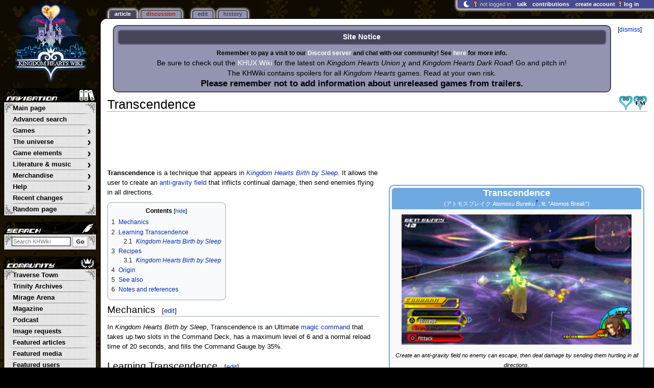

--- FILE ---
content_type: text/html; charset=UTF-8
request_url: https://www.khwiki.com/Transcendence
body_size: 13435
content:
<!DOCTYPE html>
<html class="client-nojs" lang="en" dir="ltr">
<head>
<meta charset="UTF-8"/>
<title>Transcendence - Kingdom Hearts Wiki, the Kingdom Hearts encyclopedia</title>
<script>document.documentElement.className="client-js";RLCONF={"wgBreakFrames":false,"wgSeparatorTransformTable":["",""],"wgDigitTransformTable":["",""],"wgDefaultDateFormat":"mdy","wgMonthNames":["","January","February","March","April","May","June","July","August","September","October","November","December"],"wgRequestId":"ddbe750a48ba115d990884fa","wgCSPNonce":false,"wgCanonicalNamespace":"","wgCanonicalSpecialPageName":false,"wgNamespaceNumber":0,"wgPageName":"Transcendence","wgTitle":"Transcendence","wgCurRevisionId":873447,"wgRevisionId":873447,"wgArticleId":25629,"wgIsArticle":true,"wgIsRedirect":false,"wgAction":"view","wgUserName":null,"wgUserGroups":["*"],"wgCategories":["Kingdom Hearts Birth by Sleep Magic commands"],"wgPageContentLanguage":"en","wgPageContentModel":"wikitext","wgRelevantPageName":"Transcendence","wgRelevantArticleId":25629,"wgIsProbablyEditable":true,"wgRelevantPageIsProbablyEditable":true,"wgRestrictionEdit":[],"wgRestrictionMove":[],"wgMFDisplayWikibaseDescriptions":{"search":false,"nearby":false,"watchlist":false,"tagline":false},"wgMediaViewerOnClick":true,"wgMediaViewerEnabledByDefault":false,"wgPopupsFlags":4,"wgSiteNoticeId":"1.7"};
RLSTATE={"ext.gadget.ResponsiveDesktop":"ready","ext.gadget.StaffHighlights":"ready","ext.gadget.ResponsiveStyle":"ready","ext.gadget.MainPageStyle":"ready","ext.gadget.NavboxStyle":"ready","ext.gadget.GlobalStyle":"ready","ext.gadget.ThumbStyle":"ready","site.styles":"ready","user.styles":"ready","user":"ready","user.options":"loading","ext.dismissableSiteNotice.styles":"ready","ext.cite.styles":"ready","skins.monobook.styles":"ready","jquery.makeCollapsible.styles":"ready"};RLPAGEMODULES=["ext.dismissableSiteNotice","ext.cite.ux-enhancements","site","mediawiki.page.ready","jquery.makeCollapsible","mediawiki.toc","skins.monobook.scripts","mmv.head","mmv.bootstrap.autostart","ext.gadget.GlobalScript","ext.gadget.Countdown","ext.gadget.VideoResizer","ext.gadget.ExplainTooltips","ext.gadget.RecentChangesRefresh","ext.gadget.DarkToggle","ext.gadget.Tabber","ext.popups"];</script>
<script>(RLQ=window.RLQ||[]).push(function(){mw.loader.implement("user.options@12s5i",function($,jQuery,require,module){mw.user.tokens.set({"patrolToken":"+\\","watchToken":"+\\","csrfToken":"+\\"});});});</script>
<link rel="stylesheet" href="/load.php?lang=en&amp;modules=ext.cite.styles%7Cext.dismissableSiteNotice.styles%7Cjquery.makeCollapsible.styles%7Cskins.monobook.styles&amp;only=styles&amp;skin=monobook"/>
<script async="" src="/load.php?lang=en&amp;modules=startup&amp;only=scripts&amp;raw=1&amp;skin=monobook"></script>
<meta name="ResourceLoaderDynamicStyles" content=""/>
<link rel="stylesheet" href="/load.php?lang=en&amp;modules=ext.gadget.GlobalStyle%2CMainPageStyle%2CNavboxStyle%2CResponsiveDesktop%2CResponsiveStyle%2CStaffHighlights%2CThumbStyle&amp;only=styles&amp;skin=monobook"/>
<link rel="stylesheet" href="/load.php?lang=en&amp;modules=site.styles&amp;only=styles&amp;skin=monobook"/>
<meta name="generator" content="MediaWiki 1.39.17"/>
<meta name="format-detection" content="telephone=no"/>
<meta name="theme-color" content="#91A0E1"/>
<meta property="og:image" content="https://kh.wiki.gallery/images/f/f8/Transcendence_KHBBS.gif"/>
<meta name="description" content="Transcendence is a technique that appears in Kingdom Hearts Birth by Sleep. It allows the user to create an anti-gravity field that inflicts continual damage, then send enemies flying in all directions."/>
<meta name="twitter:site" content="@KHWiki"/>
<meta name="twitter:card" content="summary_large_image"/>
<meta name="viewport" content="width=1000"/>
<link rel="alternate" type="application/x-wiki" title="Edit" href="/Transcendence?action=edit"/>
<link rel="apple-touch-icon" href="https://kh.wiki.gallery/images/apple-touch-icon.png"/>
<link rel="icon" href="https://kh.wiki.gallery/favicon.ico"/>
<link rel="search" type="application/opensearchdescription+xml" href="/opensearch_desc.php" title="Kingdom Hearts Wiki"/>
<link rel="EditURI" type="application/rsd+xml" href="https://www.khwiki.com/api.php?action=rsd"/>
<link rel="license" href="https://creativecommons.org/licenses/by-sa/3.0/"/>
<link rel="alternate" type="application/atom+xml" title="Kingdom Hearts Wiki Atom feed" href="/index.php?title=Special:RecentChanges&amp;feed=atom"/>
<link rel="canonical" href="https://www.khwiki.com/Transcendence"/>
<link rel="stylesheet" href="https://wiki.gallery/1_39/css/global.css">
<link rel="stylesheet" href="https://wiki.gallery/1_39/css/desktop.css">
<link rel="stylesheet" href="https://wiki.gallery/1_39/css/responsive.css">
<style type="text/css">
@import url(https://wiki.gallery/1_39/css/dark/all.css) (prefers-color-scheme: dark);
@import url(https://wiki.gallery/1_39/css/dark/niwa.css) (prefers-color-scheme: dark);
@import url(/MediaWiki:Dark.css?action=raw&ctype=text/css) (prefers-color-scheme: dark);
@import url(https://wiki.gallery/1_39/css/dark/monobook.css) (prefers-color-scheme: dark);
@import url(/MediaWiki:DarkMonobook.css?action=raw&ctype=text/css) (prefers-color-scheme: dark);
</style>
<style type="text/css">.mediawiki .mw-dismissable-notice { display: block; }</style>
<link rel="preconnect" href="https://a.pub.network/" crossorigin />
<link rel="preconnect" href="https://b.pub.network/" crossorigin />
<link rel="preconnect" href="https://c.pub.network/" crossorigin />
<link rel="preconnect" href="https://d.pub.network/" crossorigin />
<link rel="preconnect" href="https://c.amazon-adsystem.com" crossorigin />
<link rel="preconnect" href="https://s.amazon-adsystem.com" crossorigin />
<link rel="preconnect" href="https://btloader.com/" crossorigin />
<link rel="preconnect" href="https://api.btloader.com/" crossorigin />
<link rel="preconnect" href="https://confiant-integrations.global.ssl.fastly.net" crossorigin />
<!-- Global site tag (gtag.js) - Google Analytics -->
<script async src="https://www.googletagmanager.com/gtag/js?id=G-6FV796ZM82"></script>
<script>
  window.dataLayer = window.dataLayer || [];
  function gtag(){dataLayer.push(arguments);}
  gtag('js', new Date());

  gtag('config', 'G-6FV796ZM82');
</script>
<!-- InMobi Choice. Consent Manager Tag v3.0 (for TCF 2.2) -->
<script type="text/javascript" async=true>
(function() {
  var host = 'www.khwiki.com';
  var element = document.createElement('script');
  var firstScript = document.getElementsByTagName('script')[0];
  var url = 'https://cmp.inmobi.com'
    .concat('/choice/', 'v0NnnH1M4W081', '/', host, '/choice.js?tag_version=V3');
  var uspTries = 0;
  var uspTriesLimit = 3;
  element.async = true;
  element.type = 'text/javascript';
  element.src = url;

  firstScript.parentNode.insertBefore(element, firstScript);

  function makeStub() {
    var TCF_LOCATOR_NAME = '__tcfapiLocator';
    var queue = [];
    var win = window;
    var cmpFrame;

    function addFrame() {
      var doc = win.document;
      var otherCMP = !!(win.frames[TCF_LOCATOR_NAME]);

      if (!otherCMP) {
        if (doc.body) {
          var iframe = doc.createElement('iframe');

          iframe.style.cssText = 'display:none';
          iframe.name = TCF_LOCATOR_NAME;
          doc.body.appendChild(iframe);
        } else {
          setTimeout(addFrame, 5);
        }
      }
      return !otherCMP;
    }

    function tcfAPIHandler() {
      var gdprApplies;
      var args = arguments;

      if (!args.length) {
        return queue;
      } else if (args[0] === 'setGdprApplies') {
        if (
          args.length > 3 &&
          args[2] === 2 &&
          typeof args[3] === 'boolean'
        ) {
          gdprApplies = args[3];
          if (typeof args[2] === 'function') {
            args[2]('set', true);
          }
        }
      } else if (args[0] === 'ping') {
        var retr = {
          gdprApplies: gdprApplies,
          cmpLoaded: false,
          cmpStatus: 'stub'
        };

        if (typeof args[2] === 'function') {
          args[2](retr);
        }
      } else {
        if(args[0] === 'init' && typeof args[3] === 'object') {
          args[3] = Object.assign(args[3], { tag_version: 'V3' });
        }
        queue.push(args);
      }
    }

    function postMessageEventHandler(event) {
      var msgIsString = typeof event.data === 'string';
      var json = {};

      try {
        if (msgIsString) {
          json = JSON.parse(event.data);
        } else {
          json = event.data;
        }
      } catch (ignore) {}

      var payload = json.__tcfapiCall;

      if (payload) {
        window.__tcfapi(
          payload.command,
          payload.version,
          function(retValue, success) {
            var returnMsg = {
              __tcfapiReturn: {
                returnValue: retValue,
                success: success,
                callId: payload.callId
              }
            };
            if (msgIsString) {
              returnMsg = JSON.stringify(returnMsg);
            }
            if (event && event.source && event.source.postMessage) {
              event.source.postMessage(returnMsg, '*');
            }
          },
          payload.parameter
        );
      }
    }

    while (win) {
      try {
        if (win.frames[TCF_LOCATOR_NAME]) {
          cmpFrame = win;
          break;
        }
      } catch (ignore) {}

      if (win === window.top) {
        break;
      }
      win = win.parent;
    }
    if (!cmpFrame) {
      addFrame();
      win.__tcfapi = tcfAPIHandler;
      win.addEventListener('message', postMessageEventHandler, false);
    }
  };

  makeStub();

  var uspStubFunction = function() {
    var arg = arguments;
    if (typeof window.__uspapi !== uspStubFunction) {
      setTimeout(function() {
        if (typeof window.__uspapi !== 'undefined') {
          window.__uspapi.apply(window.__uspapi, arg);
        }
      }, 500);
    }
  };

  var checkIfUspIsReady = function() {
    uspTries++;
    if (window.__uspapi === uspStubFunction && uspTries < uspTriesLimit) {
      console.warn('USP is not accessible');
    } else {
      clearInterval(uspInterval);
    }
  };

  if (typeof window.__uspapi === 'undefined') {
    window.__uspapi = uspStubFunction;
    var uspInterval = setInterval(checkIfUspIsReady, 6000);
  }
})();
</script>
<!-- End InMobi Choice. Consent Manager Tag v3.0 (for TCF 2.2) -->
<script data-cfasync="false" type="text/javascript">
  var freestar = freestar || {};
  freestar.queue = freestar.queue || [];
  freestar.config = freestar.config || {};
  freestar.config.disabledProducts = {
    googleInterstitial: true,
    stickyFooter: true,
    videoAdhesion: true,
    video: true,
  };
  freestar.config.enabled_slots = [];
  freestar.initCallback = function () { (freestar.config.enabled_slots.length === 0) ? freestar.initCallbackCalled = false : freestar.newAdSlots(freestar.config.enabled_slots) }
</script>
<script src="https://a.pub.network/khwiki-com/pubfig.min.js" data-cfasync="false" async></script>
<link rel="stylesheet" href="https://wiki.gallery/1_39/css/freestar/ads.css">
<link rel="stylesheet" href="https://wiki.gallery/1_39/css/freestar/dark.css">
<meta property="og:title" content="Transcendence"/>
<meta property="og:site_name" content="Kingdom Hearts Wiki"/>
<meta property="og:url" content="https://www.khwiki.com/Transcendence"/>
<meta property="og:description" content="Transcendence is a technique that appears in Kingdom Hearts Birth by Sleep. It allows the user to create an anti-gravity field that inflicts continual damage, then send enemies flying in all directions."/>
<meta property="article:modified_time" content="2023-06-06T18:05:43Z"/>
<meta property="article:published_time" content="2023-06-06T18:05:43Z"/>
<script type="application/ld+json">{"@context":"http:\/\/schema.org","@type":"Article","name":"Transcendence - Kingdom Hearts Wiki, the Kingdom Hearts encyclopedia","headline":"Transcendence - Kingdom Hearts Wiki, the Kingdom Hearts encyclopedia","mainEntityOfPage":"Transcendence","identifier":"https:\/\/www.khwiki.com\/Transcendence","url":"https:\/\/www.khwiki.com\/Transcendence","description":"Transcendence is a technique that appears in Kingdom Hearts Birth by Sleep. It allows the user to create an anti-gravity field that inflicts continual damage, then send enemies flying in all directions.","dateModified":"2023-06-06T18:05:43Z","datePublished":"2023-06-06T18:05:43Z","image":{"@type":"ImageObject"},"author":{"@type":"Organization","name":"Kingdom Hearts Wiki","url":"https:\/\/www.khwiki.com","logo":{"@type":"ImageObject","caption":"Kingdom Hearts Wiki"}},"publisher":{"@type":"Organization","name":"Kingdom Hearts Wiki","url":"https:\/\/www.khwiki.com","logo":{"@type":"ImageObject","caption":"Kingdom Hearts Wiki"}},"potentialAction":{"@type":"SearchAction","target":"https:\/\/www.khwiki.com\/index.php?title=Special:Search&search={search_term}","query-input":"required name=search_term"}}</script>
</head>
<body class="mw-1_39 porple khwiki desktop rootpage ns-content anon newbie niwa light sitenotice-shown mediawiki ltr sitedir-ltr mw-hide-empty-elt ns-0 ns-subject mw-editable page-Transcendence rootpage-Transcendence skin-monobook action-view"><div id="globalWrapper">
	<div id="column-content">
		<div id="content" class="mw-body" role="main">
			<a id="top"></a>
			<div id="siteNotice"><div id="mw-dismissablenotice-anonplace"></div><script>(function(){var node=document.getElementById("mw-dismissablenotice-anonplace");if(node){node.outerHTML="\u003Cdiv class=\"mw-dismissable-notice\"\u003E\u003Cdiv class=\"mw-dismissable-notice-close\"\u003E[\u003Ca tabindex=\"0\" role=\"button\"\u003Edismiss\u003C/a\u003E]\u003C/div\u003E\u003Cdiv class=\"mw-dismissable-notice-body\"\u003E\u003Cdiv id=\"localNotice\"\u003E\u003Cdiv class=\"sitenotice\" lang=\"en\" dir=\"ltr\"\u003E\u003Ctable style=\"width:100%;text-align:center;background:#9294b0;border:2px solid #454659;border-radius:10px;padding:5px 5px 1px\"\u003E\n\u003Ctbody\u003E\u003Ctr\u003E\n\u003Cth style=\"color:#fff;background:#454659;border:2px solid #716992;border-radius:7px;padding:3px\"\u003E\u003Cbig\u003E\u003Cspan class=\"altcolors\"\u003E\u003Cb\u003ESite Notice\u003C/b\u003E\u003C/span\u003E\u003C/big\u003E\n\u003C/th\u003E\u003C/tr\u003E\n\u003Ctr\u003E\n\u003Ctd style=\"text-align:center;padding-top:5px\"\u003E\n\u003Cp\u003E\u003Cb\u003ERemember to pay a visit to our \u003Cspan class=\"plainlinks\"\u003E\u003Ca target=\"_self\" rel=\"nofollow\" class=\"external text\" href=\"https://discord.gg/p9mEhe7\"\u003E\u003Cspan style=\"color:white\"\u003EDiscord server\u003C/span\u003E\u003C/a\u003E\u003C/span\u003E and chat with our community! See \u003Ca href=\"/KHWiki:Chat\" title=\"KHWiki:Chat\"\u003E\u003Cspan style=\"color:white\"\u003Ehere\u003C/span\u003E\u003C/a\u003E for more info.\u003C/b\u003E\n\u003C/p\u003E\u003Cp\u003E\u003Cbig\u003EBe sure to check out the \u003Ca href=\"https://www.khuxwiki.com/wiki/KHUX_Wiki\" class=\"extiw\" title=\"khux:KHUX Wiki\"\u003E\u003Cspan style=\"color:white\"\u003EKHUX Wiki\u003C/span\u003E\u003C/a\u003E for the latest on \u003Ci\u003EKingdom Hearts Union χ\u003C/i\u003E and \u003Ci\u003EKingdom Hearts Dark Road\u003C/i\u003E! Go and pitch in!\u003C/big\u003E\n\u003C/p\u003E\u003Cp\u003E\u003Cbig\u003EThe KHWiki contains spoilers for all \u003Ci\u003EKingdom Hearts\u003C/i\u003E games. Read at your own risk.\u003C/big\u003E\n\u003C/p\u003E\u003Cp\u003E\u003Cbig\u003E\u003Cbig\u003E\u003Cb\u003EPlease remember not to add information about unreleased games from trailers.\u003C/b\u003E\u003C/big\u003E\u003C/big\u003E\n\u003C/p\u003E\n\u003C/td\u003E\u003C/tr\u003E\u003C/tbody\u003E\u003C/table\u003E\u003C/div\u003E\u003C/div\u003E\u003C/div\u003E\u003C/div\u003E";}}());</script></div>
			<div class="mw-indicators">
				<div id="mw-indicator-01" class="mw-indicator"><div class="mw-parser-output"><a href="/Kingdom_Hearts_Birth_by_Sleep" title="Kingdom Hearts Birth by Sleep"><img alt="Kingdom Hearts Birth by Sleep" src="https://kh.wiki.gallery/images/thumb/a/af/BBS_icon.png/28px-BBS_icon.png" decoding="async" width="28" height="30" class="notpageimage" srcset="https://kh.wiki.gallery/images/thumb/a/af/BBS_icon.png/42px-BBS_icon.png 1.5x, https://kh.wiki.gallery/images/a/af/BBS_icon.png 2x" data-file-width="49" data-file-height="53" /></a></div></div>
				<div id="mw-indicator-02" class="mw-indicator"><div class="mw-parser-output"><a href="/Kingdom_Hearts_Birth_by_Sleep_Final_Mix" title="Kingdom Hearts Birth by Sleep Final Mix"><img alt="Kingdom Hearts Birth by Sleep Final Mix" src="https://kh.wiki.gallery/images/thumb/c/ce/BBSFM_icon.png/28px-BBSFM_icon.png" decoding="async" width="28" height="30" class="notpageimage" srcset="https://kh.wiki.gallery/images/thumb/c/ce/BBSFM_icon.png/42px-BBSFM_icon.png 1.5x, https://kh.wiki.gallery/images/c/ce/BBSFM_icon.png 2x" data-file-width="49" data-file-height="53" /></a></div></div>
				<div id="mw-indicator-03" class="mw-indicator"></div>
				<div id="mw-indicator-04" class="mw-indicator"></div>
				<div id="mw-indicator-05" class="mw-indicator"></div>
				<div id="mw-indicator-06" class="mw-indicator"></div>
				<div id="mw-indicator-07" class="mw-indicator"></div>
				<div id="mw-indicator-08" class="mw-indicator"></div>
				<div id="mw-indicator-09" class="mw-indicator"></div>
				<div id="mw-indicator-10" class="mw-indicator"></div>
				<div id="mw-indicator-11" class="mw-indicator"></div>
				<div id="mw-indicator-12" class="mw-indicator"></div>
				<div id="mw-indicator-13" class="mw-indicator"></div>
				<div id="mw-indicator-14" class="mw-indicator"></div>
				<div id="mw-indicator-15" class="mw-indicator"></div>
				<div id="mw-indicator-16" class="mw-indicator"></div>
				<div id="mw-indicator-17" class="mw-indicator"></div>
				<div id="mw-indicator-18" class="mw-indicator"></div>
				<div id="mw-indicator-19" class="mw-indicator"></div>
				<div id="mw-indicator-20" class="mw-indicator"></div>
				<div id="mw-indicator-21" class="mw-indicator"></div>
				<div id="mw-indicator-22" class="mw-indicator"></div>
				<div id="mw-indicator-23" class="mw-indicator"></div>
				<div id="mw-indicator-24" class="mw-indicator"></div>
				<div id="mw-indicator-25" class="mw-indicator"></div>
				<div id="mw-indicator-26" class="mw-indicator"></div>
				<div id="mw-indicator-27" class="mw-indicator"></div>
				<div id="mw-indicator-28" class="mw-indicator"></div>
				<div id="mw-indicator-29" class="mw-indicator"></div>
				<div id="mw-indicator-30" class="mw-indicator"></div>
				<div id="mw-indicator-31" class="mw-indicator"></div>
				<div id="mw-indicator-32" class="mw-indicator"></div>
				<div id="mw-indicator-33" class="mw-indicator"></div>
				<div id="mw-indicator-34" class="mw-indicator"></div>
				<div id="mw-indicator-35" class="mw-indicator"></div>
				<div id="mw-indicator-36" class="mw-indicator"></div>
				<div id="mw-indicator-37" class="mw-indicator"></div>
				<div id="mw-indicator-38" class="mw-indicator"></div>
				<div id="mw-indicator-39" class="mw-indicator"></div>
				<div id="mw-indicator-40" class="mw-indicator"></div>
			</div>
			<h1 id="firstHeading" class="firstHeading mw-first-heading"><span class="mw-page-title-main">Transcendence</span></h1>
			<div id="bodyContent" class="monobook-body">
				<div id="siteSub">From the Kingdom Hearts Wiki, the Kingdom Hearts encyclopedia</div>
				<div id="contentSub" ></div>
				
				<div id="jump-to-nav"></div><a href="#column-one" class="mw-jump-link">Jump to navigation</a><a href="#searchInput" class="mw-jump-link">Jump to search</a>
				<!-- start content -->
				<div id="mw-content-text" class="mw-body-content mw-content-ltr" lang="en" dir="ltr"><div id="adBanner" class="adWrapper" style="margin:-7px 0 12.5px"><!-- Tag ID: khwiki_leaderboard_atf -->
<div align="center" data-freestar-ad="__320x100 __970x90" id="khwiki_leaderboard_atf">
  <script data-cfasync="false" type="text/javascript">
    freestar.config.enabled_slots.push({ placementName: "khwiki_leaderboard_atf", slotId: "khwiki_leaderboard_atf" });
  </script>
</div></div><div class="mw-parser-output"><div></div>
<div class="tabber goright" style="width:512px;">
<p class="mw-empty-elt">
</p>
<div class="tabbertab" title="KHBBS" style="">
<p class="mw-empty-elt">
</p>
<table class="infobox" style="float:right; border:2px solid #6FA9E2; border-radius:10px; text-align:center; font-size:0.9em" align="center" width="500px">

<tbody><tr>
<td colspan="12" style="background:#6FA9E2; color:white; border-top-left-radius:0.5em; border-top-right-radius:0.5em"><big><big><b>Transcendence</b></big></big><br /><span style="font-weight: normal">&#32;(<span class="t&#95;nihongo&#95;kanji" style="white-space:nowrap" lang="ja">アトモスブレイク</span><span class="t&#95;nihongo&#95;comma" style="display:none">,</span>&#32;<i>Atomosu Bureiku</i><span class="t&#95;nihongo&#95;help noprint"><sup><a href="/Help:Japanese_character_sets" title="Help:Japanese character sets"><span class="t&#95;nihongo&#95;icon" style="color: #00e; font: bold 80% sans-serif; text-decoration: none; padding: 0 .1em;">?</span></a></sup></span>, lit. "Atomos Break")</span>
</td></tr>
<tr>
<td colspan="12">
<p><a href="/File:Transcendence_KHBBS.gif" class="image"><img alt="Transcendence KHBBS.gif" src="https://kh.wiki.gallery/images/f/f8/Transcendence_KHBBS.gif" decoding="async" width="450" height="255" data-file-width="319" data-file-height="181" /></a>
</p>
</td></tr>
<tr>
<td colspan="12"><i>Create an anti-gravity field no enemy can escape, then deal damage by sending them hurtling in all directions.</i>
</td></tr>
<tr>
<td style="width:10%;padding:0">
</td>
<td style="width:10%;padding:0">
</td>
<td style="width:5%;padding:0">
</td>
<td style="width:5%;padding:0">
</td>
<td style="width:10%;padding:0">
</td>
<td style="width:5%;padding:0">
</td>
<td style="width:5%;padding:0">
</td>
<td style="width:5%;padding:0">
</td>
<td style="width:5%;padding:0">
</td>
<td style="width:15%;padding:0">
</td>
<td style="width:5%;padding:0">
</td>
<td style="width:20%;padding:0">
</td></tr>
<tr style="background:#6FA9E2; color:white">
<th style="width:10%; vertical-align:middle">LV
</th>
<th colspan="3" style="width:20%; vertical-align:middle">CP Required
</th>
<th colspan="4" style="width:25%; vertical-align:middle">Attack
</th>
<th colspan="2" style="width:20%; vertical-align:middle">No. of Hits
</th>
<th colspan="2" style="width:25%; vertical-align:middle">Power
</th></tr>
<tr style="background:#EFEFEF; color:black">
<th rowspan="3" style="background:#7FBDFF; color:white">LV1
</th>
<td colspan="3" rowspan="3">—
</td>
<td colspan="4">Zero Gravity Zone
</td>
<td colspan="2">1
</td>
<td colspan="2">4.8<sup id="cite&#95;ref-zone&#95;1-0" class="reference"><a href="#cite_note-zone-1">&#91;1&#93;</a></sup>
</td></tr>
<tr style="background:#EFEFEF; color:black">
<td colspan="4">Shock Wave
</td>
<td colspan="2">1
</td>
<td colspan="2">0
</td></tr>
<tr style="background:#EFEFEF; color:black">
<td colspan="4">Crash
</td>
<td colspan="2">10
</td>
<td colspan="2">0.5
</td></tr>
<tr style="background:#DCDCDC; color:black">
<th rowspan="3" style="background:#7FBDFF; color:white">LV2
</th>
<td colspan="3" rowspan="3">730
</td>
<td colspan="4">Zero Gravity Zone
</td>
<td colspan="2">1
</td>
<td colspan="2">4.9<sup id="cite&#95;ref-zone&#95;1-1" class="reference"><a href="#cite_note-zone-1">&#91;1&#93;</a></sup>
</td></tr>
<tr style="background:#DCDCDC; color:black">
<td colspan="4">Shock Wave
</td>
<td colspan="2">1
</td>
<td colspan="2">0
</td></tr>
<tr style="background:#DCDCDC; color:black">
<td colspan="4">Crash
</td>
<td colspan="2">10
</td>
<td colspan="2">0.5
</td></tr>
<tr style="background:#EFEFEF; color:black">
<th rowspan="3" style="background:#7FBDFF; color:white">LV3
</th>
<td colspan="3" rowspan="3">780
</td>
<td colspan="4">Zero Gravity Zone
</td>
<td colspan="2">1
</td>
<td colspan="2">5.0<sup id="cite&#95;ref-zone&#95;1-2" class="reference"><a href="#cite_note-zone-1">&#91;1&#93;</a></sup>
</td></tr>
<tr style="background:#EFEFEF; color:black">
<td colspan="4">Shock Wave
</td>
<td colspan="2">1
</td>
<td colspan="2">0
</td></tr>
<tr style="background:#EFEFEF; color:black">
<td colspan="4">Crash
</td>
<td colspan="2">10
</td>
<td colspan="2">0.5
</td></tr>
<tr style="background:#DCDCDC; color:black">
<th rowspan="3" style="background:#7FBDFF; color:white">LV4
</th>
<td colspan="3" rowspan="3">830
</td>
<td colspan="4">Zero Gravity Zone
</td>
<td colspan="2">1
</td>
<td colspan="2">5.1<sup id="cite&#95;ref-zone&#95;1-3" class="reference"><a href="#cite_note-zone-1">&#91;1&#93;</a></sup>
</td></tr>
<tr style="background:#DCDCDC; color:black">
<td colspan="4">Shock Wave
</td>
<td colspan="2">1
</td>
<td colspan="2">0
</td></tr>
<tr style="background:#DCDCDC; color:black">
<td colspan="4">Crash
</td>
<td colspan="2">10
</td>
<td colspan="2">0.5
</td></tr>
<tr style="background:#EFEFEF; color:black">
<th rowspan="3" style="background:#7FBDFF; color:white">LV5
</th>
<td colspan="3" rowspan="3">880
</td>
<td colspan="4">Zero Gravity Zone
</td>
<td colspan="2">1
</td>
<td colspan="2">5.2<sup id="cite&#95;ref-zone&#95;1-4" class="reference"><a href="#cite_note-zone-1">&#91;1&#93;</a></sup>
</td></tr>
<tr style="background:#EFEFEF; color:black">
<td colspan="4">Shock Wave
</td>
<td colspan="2">1
</td>
<td colspan="2">0
</td></tr>
<tr style="background:#EFEFEF; color:black">
<td colspan="4">Crash
</td>
<td colspan="2">10
</td>
<td colspan="2">0.5
</td></tr>
<tr style="background:#DCDCDC; color:black">
<th rowspan="3" style="background:#7FBDFF; color:white">LV6
</th>
<td colspan="3" rowspan="3">930
</td>
<td colspan="4">Zero Gravity Zone
</td>
<td colspan="2">1
</td>
<td colspan="2">5.3<sup id="cite&#95;ref-zone&#95;1-5" class="reference"><a href="#cite_note-zone-1">&#91;1&#93;</a></sup>
</td></tr>
<tr style="background:#DCDCDC; color:black">
<td colspan="4">Shock Wave
</td>
<td colspan="2">1
</td>
<td colspan="2">0
</td></tr>
<tr style="background:#DCDCDC; color:black">
<td colspan="4">Crash
</td>
<td colspan="2">10
</td>
<td colspan="2">0.5
</td></tr>
<tr style="background:#6FA9E2; color:white">
<th colspan="3" style="width:25%">Element
</th>
<th colspan="4" style="width:25%">Status Effect
</th>
<th colspan="3" style="width:25%">Reload Speed
</th>
<th colspan="2" style="width:25%">Command Gauge
</th></tr>
<tr style="background:#EFEFEF; color:black">
<td colspan="3"><a href="/File:Icon_Magic_KH3D.png" class="image" title="Magic Command"><img alt="Magic Command" src="https://kh.wiki.gallery/images/thumb/a/a5/Icon_Magic_KH3D.png/16px-Icon_Magic_KH3D.png" decoding="async" width="16" height="15" srcset="https://kh.wiki.gallery/images/thumb/a/a5/Icon_Magic_KH3D.png/24px-Icon_Magic_KH3D.png 1.5x, https://kh.wiki.gallery/images/thumb/a/a5/Icon_Magic_KH3D.png/31px-Icon_Magic_KH3D.png 2x" data-file-width="43" data-file-height="41" /></a> Neutral
</td>
<td colspan="4">Zero Gravity (100%/5s)<br />Confuse (5s)<sup id="cite&#95;ref-confu&#95;2-0" class="reference"><a href="#cite_note-confu-2">&#91;2&#93;</a></sup>
</td>
<td colspan="3">20 seconds
</td>
<td colspan="2">+35
</td></tr>
<tr style="background:#6FA9E2; color:white">
<th colspan="5">Buy
</th>
<th colspan="7">Sell
</th></tr>
<tr style="background:#7FBDFF; color:white">
<th colspan="2" style="width:20%">Price
</th>
<th colspan="3" style="width:20%">Shop LV
</th>
<th colspan="4" style="width:20%">Base
</th>
<th colspan="2" style="width:20%">LV Bonus
</th>
<th style="width:20%">Ability Bonus
</th></tr>
<tr style="background:#EFEFEF; color:black">
<td colspan="2" style="width:20%">—
</td>
<td colspan="3" style="width:20%">—
</td>
<td colspan="4" style="width:20%">1500
</td>
<td colspan="2" style="width:20%">375
</td>
<td style="width:20%">750
</td></tr></tbody></table>
</div>
</div>
<p><b>Transcendence</b> is a technique that appears in <i><a href="/Kingdom_Hearts_Birth_by_Sleep" title="Kingdom Hearts Birth by Sleep">Kingdom Hearts Birth by Sleep</a></i>. It allows the user to create an <a href="/Zero_Gravity_(status)" class="mw-redirect" title="Zero Gravity (status)">anti-gravity field</a> that inflicts continual damage, then send enemies flying in all directions.
</p>
<div id="toc" class="toc" role="navigation" aria-labelledby="mw-toc-heading"><input type="checkbox" role="button" id="toctogglecheckbox" class="toctogglecheckbox" style="display:none" /><div class="toctitle" lang="en" dir="ltr"><h2 id="mw-toc-heading">Contents</h2><span class="toctogglespan"><label class="toctogglelabel" for="toctogglecheckbox"></label></span></div>
<ul>
<li class="toclevel-1 tocsection-1"><a href="#Mechanics"><span class="tocnumber">1</span> <span class="toctext">Mechanics</span></a></li>
<li class="toclevel-1 tocsection-2"><a href="#Learning_Transcendence"><span class="tocnumber">2</span> <span class="toctext">Learning Transcendence</span></a>
<ul>
<li class="toclevel-2 tocsection-3"><a href="#Kingdom_Hearts_Birth_by_Sleep"><span class="tocnumber">2.1</span> <span class="toctext"><i>Kingdom Hearts Birth by Sleep</i></span></a></li>
</ul>
</li>
<li class="toclevel-1 tocsection-4"><a href="#Recipes"><span class="tocnumber">3</span> <span class="toctext">Recipes</span></a>
<ul>
<li class="toclevel-2 tocsection-5"><a href="#Kingdom_Hearts_Birth_by_Sleep_2"><span class="tocnumber">3.1</span> <span class="toctext"><i>Kingdom Hearts Birth by Sleep</i></span></a></li>
</ul>
</li>
<li class="toclevel-1 tocsection-6"><a href="#Origin"><span class="tocnumber">4</span> <span class="toctext">Origin</span></a></li>
<li class="toclevel-1 tocsection-7"><a href="#See_also"><span class="tocnumber">5</span> <span class="toctext">See also</span></a></li>
<li class="toclevel-1 tocsection-8"><a href="#Notes_and_references"><span class="tocnumber">6</span> <span class="toctext">Notes and references</span></a></li>
</ul>
</div>

<h2><span class="mw-headline" id="Mechanics">Mechanics</span><span class="mw-editsection"><span class="mw-editsection-bracket">[</span><a href="/Transcendence?action=edit&amp;section=1" title="Edit section: Mechanics">edit</a><span class="mw-editsection-bracket">]</span></span></h2>
<p>In <i>Kingdom Hearts Birth by Sleep</i>, Transcendence is an Ultimate <a href="/Magic_command_(KHBBS)" class="mw-redirect" title="Magic command (KHBBS)">magic command</a> that takes up two slots in the Command Deck, has a maximum level of 6 and a normal reload time of 20 seconds, and fills the Command Gauge by 35%.
</p>
<h2><span class="mw-headline" id="Learning_Transcendence">Learning Transcendence</span><span class="mw-editsection"><span class="mw-editsection-bracket">[</span><a href="/Transcendence?action=edit&amp;section=2" title="Edit section: Learning Transcendence">edit</a><span class="mw-editsection-bracket">]</span></span></h2>
<h3><span class="mw-headline" id="Kingdom_Hearts_Birth_by_Sleep"><i>Kingdom Hearts Birth by Sleep</i></span><span class="mw-editsection"><span class="mw-editsection-bracket">[</span><a href="/Transcendence?action=edit&amp;section=3" title="Edit section: Kingdom Hearts Birth by Sleep">edit</a><span class="mw-editsection-bracket">]</span></span></h3>
<ul><li><a href="/Terra" title="Terra">Terra</a>, <a href="/Ventus" title="Ventus">Ventus</a>, and <a href="/Aqua" title="Aqua">Aqua</a> can create Transcendence through <a href="/Command_Meld" title="Command Meld">Command Melding</a>.</li>
<li>Aqua can find Transcendence in a chest at the <a href="/Lower_Zone" class="mw-redirect" title="Lower Zone">Lower Zone</a>.<sup>[<i><a href="/Kingdom_Hearts_Birth_by_Sleep_Final_Mix" title="Kingdom Hearts Birth by Sleep Final Mix">KH BbS FM</a></i>]</sup></li></ul>
<h2><span class="mw-headline" id="Recipes">Recipes</span><span class="mw-editsection"><span class="mw-editsection-bracket">[</span><a href="/Transcendence?action=edit&amp;section=4" title="Edit section: Recipes">edit</a><span class="mw-editsection-bracket">]</span></span></h2>
<h3><span class="mw-headline" id="Kingdom_Hearts_Birth_by_Sleep_2"><i>Kingdom Hearts Birth by Sleep</i></span><span class="mw-editsection"><span class="mw-editsection-bracket">[</span><a href="/Transcendence?action=edit&amp;section=5" title="Edit section: Kingdom Hearts Birth by Sleep">edit</a><span class="mw-editsection-bracket">]</span></span></h3>
<p>Transcendence is an Ultimate-class Magic Command that can be melded through one recipe, listed in the <a href="/Giga_Magic_Recipe" class="mw-redirect" title="Giga Magic Recipe">Giga Magic Recipe</a>.
</p>
<table border="1" cellspacing="0" cellpadding="2" style="text-align:center; width:80%">

<tbody><tr style="background:#6FA9E2; color:white">
<th colspan="3" rowspan="2" style="width:6%">Character</th>
<th colspan="2" style="width:14%">Command #1</th>
<th colspan="2" style="width:14%">Command #2</th>
<th rowspan="2" style="width:3%">Success<br />rate</th>
<th colspan="7">Abilities
</th></tr>
<tr style="background:#7FBDFF; color:white">
<th>Command</th>
<th>LV</th>
<th>Command</th>
<th>LV</th>
<th style="width:9%">Shimmering</th>
<th style="width:9%">Fleeting</th>
<th style="width:9%">Pulsing</th>
<th style="width:9%">Wellspring</th>
<th style="width:9%">Soothing</th>
<th style="width:9%">Hungry</th>
<th style="width:9%">Abounding
</th></tr>

<tr>
<th style="width:2%">T
</th>
<th style="width:2%">V
</th>
<th style="width:2%">A
</th>
<td><a href="/Zero_Graviga" class="mw-redirect" title="Zero Graviga">Zero Graviga</a></td>
<td>4</td>
<td><a href="/Magnet_Spiral" title="Magnet Spiral">Magnet Spiral</a></td>
<td>5</td>
<td>100%
</td>
<td><a href="/Thunder_Boost" title="Thunder Boost">Thunder Boost</a>
</td>
<td><a href="/Reload_Boost" title="Reload Boost">Reload Boost</a>
</td>
<td><a href="/Combo_F_Boost" title="Combo F Boost">Combo F Boost</a>
</td>
<td><a href="/Once_More" class="mw-redirect" title="Once More">Once More</a>
</td>
<td><a href="/Defender_(ability)" title="Defender (ability)">Defender</a>
</td>
<td><a href="/Treasure_Magnet" title="Treasure Magnet">Treasure Magnet</a>
</td>
<td><a href="/EXP_Chance" class="mw-redirect" title="EXP Chance">EXP Chance</a>
</td></tr></tbody></table>
<h2><span class="mw-headline" id="Origin">Origin</span><span class="mw-editsection"><span class="mw-editsection-bracket">[</span><a href="/Transcendence?action=edit&amp;section=6" title="Edit section: Origin">edit</a><span class="mw-editsection-bracket">]</span></span></h2>
<p><a href="https://finalfantasy.fandom.com/wiki/Atomos_(creature)" class="extiw" title="finalfantasy:Atomos (creature)">Atomos</a> is a recurring boss and summon in the <i><a href="https://finalfantasy.fandom.com/wiki/Final_Fantasy_series" class="extiw" title="finalfantasy:Final Fantasy series">Final Fantasy series</a></i>. Its signature attack is <a href="https://finalfantasy.fandom.com/wiki/G-Force_199" class="extiw" title="finalfantasy:G-Force 199">G-Force 199</a>, dealing damage based on a fraction of the enemy's HP.
</p>
<h2><span class="mw-headline" id="See_also">See also</span><span class="mw-editsection"><span class="mw-editsection-bracket">[</span><a href="/Transcendence?action=edit&amp;section=7" title="Edit section: See also">edit</a><span class="mw-editsection-bracket">]</span></span></h2>
<ul><li><a href="/Zero_Gravity" title="Zero Gravity">Zero Gravity</a></li></ul>
<h2><span class="mw-headline" id="Notes_and_references">Notes and references</span><span class="mw-editsection"><span class="mw-editsection-bracket">[</span><a href="/Transcendence?action=edit&amp;section=8" title="Edit section: Notes and references">edit</a><span class="mw-editsection-bracket">]</span></span></h2>
<div class="reflist" style="">
<div class="mw-references-wrap"><ol class="references">
<li id="cite&#95;note-zone-1"><span class="mw-cite-backlink">^ <a href="#cite_ref-zone_1-0"><sup><i><b>a</b></i></sup></a> <a href="#cite_ref-zone_1-1"><sup><i><b>b</b></i></sup></a> <a href="#cite_ref-zone_1-2"><sup><i><b>c</b></i></sup></a> <a href="#cite_ref-zone_1-3"><sup><i><b>d</b></i></sup></a> <a href="#cite_ref-zone_1-4"><sup><i><b>e</b></i></sup></a> <a href="#cite_ref-zone_1-5"><sup><i><b>f</b></i></sup></a></span> <span class="reference-text">Inflicts damage equal to 5% of the enemy's maximum HP (up to 5) every 1.5 seconds.</span>
</li>
<li id="cite&#95;note-confu-2"><span class="mw-cite-backlink"><b><a href="#cite_ref-confu_2-0">^</a></b></span> <span class="reference-text">Afflicted when hit while under the effect of Zero Gravity.</span>
</li>
</ol></div></div>
<table class="navbox mw-collapsible mw-collapsed" style="background:#F5F5F5; border:2px solid #FBC945">
<tbody><tr>
<th style="background:#FBC945; color:white"><a href="/Magic" title="Magic">Magic</a>
</th></tr>
<tr>
<td><a href="/Fire" title="Fire">Fire</a> | <a href="/Blizzard" title="Blizzard">Blizzard</a> | <a href="/Thunder" title="Thunder">Thunder</a> | <a href="/Cure" title="Cure">Cure</a> | <a href="/Aero" title="Aero">Aero</a> | <a href="/Gravity" title="Gravity">Gravity</a> | <a href="/Stop" title="Stop">Stop</a> | <a href="/Magnet" title="Magnet">Magnet</a> | <a href="/Reflect" title="Reflect">Reflect</a> | <a href="/Water" title="Water">Water</a>
</td></tr>
<tr>
<th style="background:#FCD180; color:white">Advanced Magic
</th></tr>
<tr>
<td><a href="/Mega_Flare" title="Mega Flare">Mega Flare</a> | <a href="/Tornado" title="Tornado">Tornado</a> | <a href="/Freeze_(ability)" class="mw-redirect" title="Freeze (ability)">Freeze</a> | <a href="/Quake" title="Quake">Quake</a> | <a href="/Firaga_Burst" title="Firaga Burst">Firaga Burst</a> | <a href="/Holy" class="mw-redirect" title="Holy">Holy</a> | <a href="/Raging_Storm" title="Raging Storm">Raging Storm</a>
</td></tr>
<tr>
<th style="background:#FBC945; color:white"><a href="/Magic_command" class="mw-disambig" title="Magic command">Magic commands</a>
</th></tr>
<tr>
<th style="background:#FCD180; color:white">Recurring
</th></tr>
<tr>
<td><a href="/Aero" title="Aero">Aero</a> | <a href="/Aerora" class="mw-redirect" title="Aerora">Aerora</a> | <a href="/Aeroga" class="mw-redirect" title="Aeroga">Aeroga</a> | <a href="/Bind" title="Bind">Bind</a> | <a href="/Blackout" title="Blackout">Blackout</a> | <a href="/Blizzard" title="Blizzard">Blizzard</a> | <a href="/Blizzara" class="mw-redirect" title="Blizzara">Blizzara</a> | <a href="/Blizzaga" class="mw-redirect" title="Blizzaga">Blizzaga</a> | <a href="/Confuse" title="Confuse">Confuse</a> | <a href="/Cure" title="Cure">Cure</a> | <a href="/Cura" class="mw-redirect" title="Cura">Cura</a> | <a href="/Curaga" class="mw-redirect" title="Curaga">Curaga</a> | <a href="/Dark_Firaga" title="Dark Firaga">Dark Firaga</a> | <a href="/Deep_Freeze_(ability)" title="Deep Freeze (ability)">Deep Freeze</a> | <a href="/Esuna" title="Esuna">Esuna</a> | <a href="/Faith" title="Faith">Faith</a> | <a href="/Fire" title="Fire">Fire</a> | <a href="/Fira" class="mw-redirect" title="Fira">Fira</a> | <a href="/Firaga" class="mw-redirect" title="Firaga">Firaga</a> | <a href="/Firaga_Burst" title="Firaga Burst">Firaga Burst</a><br /><a href="/Ice_Barrage" title="Ice Barrage">Ice Barrage</a> | <a href="/Magnet" title="Magnet">Magnet</a> | <a href="/Magnera" class="mw-redirect" title="Magnera">Magnera</a> | <a href="/Magnega" class="mw-redirect" title="Magnega">Magnega</a> | <a href="/Mega_Flare" title="Mega Flare">Mega Flare</a> | <a href="/Meteor" title="Meteor">Meteor</a> | <a href="/Mini" title="Mini">Mini</a> | <a href="/Poison" title="Poison">Poison</a> | <a href="/Quake" title="Quake">Quake</a> | <a href="/Raging_Storm" title="Raging Storm">Raging Storm</a> | <a href="/Sleep" title="Sleep">Sleep</a> | <a href="/Slow" title="Slow">Slow</a> | <a href="/Stop" title="Stop">Stop</a> | <a href="/Stopra" class="mw-redirect" title="Stopra">Stopra</a> | <a href="/Stopga" class="mw-redirect" title="Stopga">Stopga</a> | <a href="/Thunder" title="Thunder">Thunder</a> | <a href="/Thundara" class="mw-redirect" title="Thundara">Thundara</a> | <a href="/Thundaga" class="mw-redirect" title="Thundaga">Thundaga</a> | <a href="/Tornado" title="Tornado">Tornado</a><br /><a href="/Triple_Blizzaga" title="Triple Blizzaga">Triple Blizzaga</a> | <a href="/Triple_Firaga" title="Triple Firaga">Triple Firaga</a> | <a href="/Warp" title="Warp">Warp</a> | <a href="/Zero_Gravity" title="Zero Gravity">Zero Gravity</a> | <a href="/Zero_Gravira" class="mw-redirect" title="Zero Gravira">Zero Gravira</a> | <a href="/Zero_Graviga" class="mw-redirect" title="Zero Graviga">Zero Graviga</a>
</td></tr>
<tr>
<th style="background:#EACE01; color:white"><i><a href="/Kingdom_Hearts_Re:coded" title="Kingdom Hearts Re:coded">Kingdom Hearts Re:coded</a></i>
</th></tr>
<tr>
<td><a href="/Blizzaga_Pursuit" title="Blizzaga Pursuit">Blizzaga Pursuit</a> | <a href="/Cyclone" title="Cyclone">Cyclone</a> | <a href="/Exo_Spark" title="Exo Spark">Exo Spark</a> | <a href="/Firaga_Burst_(KHREC)" title="Firaga Burst (KHREC)">Firaga Burst</a> | <a href="/Flame_Fall" title="Flame Fall">Flame Fall</a> | <a href="/Icicle_Mine" title="Icicle Mine">Icicle Mine</a> | <a href="/Magnet_Grab" title="Magnet Grab">Magnet Grab</a> | <a href="/Pulse_Tracer" title="Pulse Tracer">Pulse Tracer</a> | <a href="/Thunder_Tracer" title="Thunder Tracer">Thunder Tracer</a> | <a href="/Tornado_Tracer" title="Tornado Tracer">Tornado Tracer</a> | <a href="/Triple_Burst" title="Triple Burst">Triple Burst</a> | <a href="/Triple_Pursuit" title="Triple Pursuit">Triple Pursuit</a> | <a href="/Wind_Tracer" title="Wind Tracer">Wind Tracer</a>
</td></tr>
<tr>
<th style="background:#7FBDFF; color:white"><i><a href="/Kingdom_Hearts_Birth_by_Sleep" title="Kingdom Hearts Birth by Sleep">Kingdom Hearts Birth by Sleep</a></i>
</th></tr>
<tr>
<td><a href="/Crawling_Fire" title="Crawling Fire">Crawling Fire</a> | <a href="/D-Link_Magnet" title="D-Link Magnet">D-Link Magnet</a> | <a href="/Energy_Magnet" title="Energy Magnet">Energy Magnet</a> | <a href="/Fission_Firaga" title="Fission Firaga">Fission Firaga</a> | <a href="/Glacier_(ability)" title="Glacier (ability)">Glacier</a> | <a href="/Ignite" title="Ignite">Ignite</a> | <a href="/Mine_Shield" title="Mine Shield">Mine Shield</a> | <a href="/Mine_Square" title="Mine Square">Mine Square</a> | <a href="/Munny_Magnet" title="Munny Magnet">Munny Magnet</a> | <a href="/Seeker_Mine" title="Seeker Mine">Seeker Mine</a> | <a href="/Thundaga_Shot" title="Thundaga Shot">Thundaga Shot</a> | <a class="mw-selflink selflink">Transcendence</a>
</td></tr>
<tr>
<th style="background:#DF328E; color:white"><i><a href="/Kingdom_Hearts_3D:_Dream_Drop_Distance" title="Kingdom Hearts 3D: Dream Drop Distance">Kingdom Hearts 3D: Dream Drop Distance</a></i>
</th></tr>
<tr>
<td><a href="/Balloon_(ability)" title="Balloon (ability)">Balloon</a> | <a href="/Balloonra" class="mw-redirect" title="Balloonra">Balloonra</a> | <a href="/Balloonga" class="mw-redirect" title="Balloonga">Balloonga</a> | <a href="/Sleepra" class="mw-redirect" title="Sleepra">Sleepra</a> | <a href="/Sleepga" class="mw-redirect" title="Sleepga">Sleepga</a> | <a href="/Spark" title="Spark">Spark</a> | <a href="/Sparkra" class="mw-redirect" title="Sparkra">Sparkra</a> | <a href="/Sparkga" class="mw-redirect" title="Sparkga">Sparkga</a> | <a href="/Time_Bomb" title="Time Bomb">Time Bomb</a> | <a href="/Triple_Plasma" title="Triple Plasma">Triple Plasma</a> | <a href="/Zero_Graviza" class="mw-redirect" title="Zero Graviza">Zero Graviza</a>
</td></tr></tbody></table>
<!-- 
NewPP limit report
Cached time: 20260129202621
Cache expiry: 86400
Reduced expiry: false
Complications: [show‐toc]
CPU time usage: 0.105 seconds
Real time usage: 0.110 seconds
Preprocessor visited node count: 5672/1000000
Post‐expand include size: 34938/4194304 bytes
Template argument size: 2316/4194304 bytes
Highest expansion depth: 11/100
Expensive parser function count: 0/1000
Unstrip recursion depth: 0/20
Unstrip post‐expand size: 1559/5000000 bytes
ExtLoops count: 0/10000
-->
<!--
Transclusion expansion time report (%,ms,calls,template)
100.00%   74.074      1 -total
 47.81%   35.413      1 Template:InfoAbility
 30.01%   22.227      1 Template:Game
 14.35%   10.627     42 Template:Style
 10.93%    8.098     40 Template:Gameicon
  7.53%    5.575      1 Template:Magic
  6.20%    4.592      1 Template:CommandMeld
  5.32%    3.942      8 Template:C
  3.84%    2.846      1 Template:Reflist
  1.88%    1.396      1 Template:Nihongo
-->

<!-- Saved in parser cache with key kh?hwiki:pcache:idhash:25629-0!canonical and timestamp 20260129202621 and revision id 873447.
 -->
</div><div id="adBox" class="adWrapper" style="margin-top:10px"><!-- Tag ID: khwiki_incontent_3 -->
<div align="center" data-freestar-ad="__336x280 __970x250" id="khwiki_incontent_3">
  <script data-cfasync="false" type="text/javascript">
    freestar.config.enabled_slots.push({ placementName: "khwiki_incontent_3", slotId: "khwiki_incontent_3" });
  </script>
</div></div><div id="cmp-privacy-link" style="height:1.5em"></div>
<div class="printfooter" data-nosnippet="">Retrieved from "<a dir="ltr" href="https://www.khwiki.com/index.php?title=Transcendence&amp;oldid=873447">https://www.khwiki.com/index.php?title=Transcendence&amp;oldid=873447</a>"</div></div>
				<div id="catlinks" class="catlinks" data-mw="interface"><div id="mw-normal-catlinks" class="mw-normal-catlinks"><a href="/Special:Categories" title="Special:Categories">Category</a>: <ul><li><a href="/Category:Kingdom_Hearts_Birth_by_Sleep_Magic_commands" title="Category:Kingdom Hearts Birth by Sleep Magic commands">Kingdom Hearts Birth by Sleep Magic commands</a></li></ul></div></div>
				<!-- end content -->
				<div class="visualClear"></div>
			</div>
		</div>
		<div class="visualClear"></div>
	</div>
	<div id="column-one" >
		<h2>Navigation menu</h2>
		<div role="navigation" class="portlet" id="p-cactions" aria-labelledby="p-cactions-label">
			<h3 id="p-cactions-label" >Page actions</h3>
			<div class="pBody">
				<ul >
				<li id="ca-nstab-main" class="selected mw-list-item"><a href="/Transcendence" title="View the content page [c]" accesskey="c">Article</a></li><li id="ca-talk" class="new mw-list-item"><a href="/Talk:Transcendence?action=edit&amp;redlink=1" rel="discussion" title="Discussion about the content page (page does not exist) [t]" accesskey="t">Discussion</a></li><li id="ca-view" class="selected mw-list-item"><a href="/Transcendence">Read</a></li><li id="ca-edit" class="mw-list-item"><a href="/Transcendence?action=edit" title="Edit this page [e]" accesskey="e">Edit</a></li><li id="ca-history" class="mw-list-item"><a href="/Transcendence?action=history" title="Past revisions of this page [h]" accesskey="h">History</a></li>
				
				</ul>
			</div>
		</div>
		
<div role="navigation" class="portlet mw-portlet mw-portlet-cactions-mobile"
	id="p-cactions-mobile" aria-labelledby="p-cactions-mobile-label">
	<h3 id="p-cactions-mobile-label" >Page actions</h3>
	<div class="pBody">
		<ul ><li id="main-mobile" class="selected mw-list-item"><a href="/Transcendence" title="Article">Article</a></li><li id="talk-mobile" class="new mw-list-item"><a href="/Talk:Transcendence?action=edit&amp;redlink=1" title=" (page does not exist)">Discussion</a></li><li id="ca-more" class="mw-list-item"><a href="#p-cactions">More</a></li><li id="ca-tools" class="mw-list-item"><a href="#p-tb" title="Tools">Tools</a></li></ul>
		
	</div>
</div>

		<div role="navigation" class="portlet" id="p-personal" aria-labelledby="p-personal-label">
			<h3 id="p-personal-label" >Personal tools</h3>
			<div class="pBody">
				<ul >
				<li id="pt-anonuserpage" class="mw-list-item">Not logged in</li><li id="pt-anontalk" class="mw-list-item"><a href="/Special:MyTalk" title="Discussion about edits from this IP address [n]" accesskey="n">Talk</a></li><li id="pt-anoncontribs" class="mw-list-item"><a href="/Special:MyContributions" title="A list of edits made from this IP address [y]" accesskey="y">Contributions</a></li><li id="pt-createaccount" class="mw-list-item"><a href="/index.php?title=Special:CreateAccount&amp;returnto=Transcendence" title="You are encouraged to create an account and log in; however, it is not mandatory">Create account</a></li><li id="pt-login" class="mw-list-item"><a href="/index.php?title=Special:UserLogin&amp;returnto=Transcendence" title="You are encouraged to log in; however, it is not mandatory [o]" accesskey="o">Log in</a></li>
				</ul>
			</div>
		</div>
		<div class="portlet" id="p-logo" role="banner">
			<a href="/" class="mw-wiki-logo"></a>
		</div>
		<div id="sidebar">
		
<div role="navigation" class="portlet mw-portlet mw-portlet-Navigation"
	id="p-Navigation" aria-labelledby="p-Navigation-label">
	<h3 id="p-Navigation-label" >Navigation</h3>
	<div class="pBody">
		<ul ><li id="n-mainpage-description" class="mw-list-item"><a href="/" title="Visit the main page [z]" accesskey="z">Main page</a></li><li id="n-Advanced-search" class="mw-list-item"><a href="/Special:Search">Advanced search</a></li><li id="n-Games" class="mw-list-item"><a href="/Category:Games">Games</a></li><li id="n-The-universe" class="mw-list-item"><a href="/Universe_of_Kingdom_Hearts">The universe</a></li><li id="n-Game-elements" class="mw-list-item"><a href="/Category:Game_elements">Game elements</a></li><li id="n-Literature-.26-music" class="mw-list-item"><a href="/Category:Merchandise">Literature &amp; music</a></li><li id="n-Merchandise" class="mw-list-item"><a href="/Category:Merchandise">Merchandise</a></li><li id="n-Help" class="mw-list-item"><a href="/Help:Contents">Help</a></li><li id="n-recentchanges" class="mw-list-item"><a href="/Special:RecentChanges" title="A list of recent changes in the wiki [r]" accesskey="r">Recent changes</a></li><li id="n-randompage" class="mw-list-item"><a href="/Special:Random" title="Load a random page [x]" accesskey="x">Random page</a></li></ul>
		
	</div>
</div>

		<div role="search" class="portlet" id="p-search">
			<h3 id="p-search-label" ><label for="searchInput">Search</label></h3>
			<div class="pBody" id="searchBody">
				<form action="/index.php" id="searchform"><input type="hidden" value="Special:Search" name="title"><input type="search" name="search" placeholder="Search KHWiki" aria-label="Search KHWiki" autocapitalize="sentences" title="Search the Kingdom Hearts Wiki [f]" accesskey="f" id="searchInput"/><input type="submit" name="go" value="Go" title="Go to a page with this exact name if it exists" class="searchButton" id="searchButton"/> <input type="submit" name="fulltext" value="Search" title="Search the pages for this text" class="searchButton mw-fallbackSearchButton" id="mw-searchButton"/></form>
			</div>
		</div>
		
<div role="navigation" class="portlet mw-portlet mw-portlet-Community"
	id="p-Community" aria-labelledby="p-Community-label">
	<h3 id="p-Community-label" >Community</h3>
	<div class="pBody">
		<ul ><li id="n-portal" class="mw-list-item"><a href="/KHWiki:Traverse_Town" title="About the project, what you can do, where to find things">Traverse Town</a></li><li id="n-Trinity-Archives" class="mw-list-item"><a href="/KHWiki:Trinity_Archives">Trinity Archives</a></li><li id="n-Mirage-Arena" class="mw-list-item"><a href="/KHWiki:Mirage_Arena">Mirage Arena</a></li><li id="n-Magazine" class="mw-list-item"><a href="/KHWiki:Magazine">Magazine</a></li><li id="n-Podcast" class="mw-list-item"><a href="/KHWiki:Podcast">Podcast</a></li><li id="n-Image-requests" class="mw-list-item"><a href="/KHWiki:Image_requests">Image requests</a></li><li id="n-Featured-articles" class="mw-list-item"><a href="/KHWiki:Votes_for_featured_articles">Featured articles</a></li><li id="n-Featured-media" class="mw-list-item"><a href="/KHWiki:Votes_for_featured_media">Featured media</a></li><li id="n-Featured-users" class="mw-list-item"><a href="/KHWiki:Votes_for_featured_users">Featured users</a></li><li id="n-Featured-projects" class="mw-list-item"><a href="/KHWiki:Votes_for_featured_projects">Featured projects</a></li><li id="n-Staff-members" class="mw-list-item"><a href="/KHWiki:Staff">Staff members</a></li><li id="n-Affiliates" class="mw-list-item"><a href="/KHWiki:Affiliates">Affiliates</a></li><li id="n-Forums" class="mw-list-item"><a href="/Forum:Index">Forums</a></li><li id="n-Chat-channels" class="mw-list-item"><a href="/KHWiki:Chat">Chat channels</a></li><li id="n-Cross-Wiki-Week" class="mw-list-item"><a href="/KHWiki:Cross-Wiki_Week">Cross-Wiki Week</a></li></ul>
		
	</div>
</div>

<div role="navigation" class="portlet mw-portlet mw-portlet-tb"
	id="p-tb" aria-labelledby="p-tb-label">
	<h3 id="p-tb-label" >Tools</h3>
	<div class="pBody">
		<ul ><li id="t-whatlinkshere" class="mw-list-item"><a href="/Special:WhatLinksHere/Transcendence" title="A list of all wiki pages that link here [j]" accesskey="j">What links here</a></li><li id="t-recentchangeslinked" class="mw-list-item"><a href="/Special:RecentChangesLinked/Transcendence" rel="nofollow" title="Recent changes in pages linked from this page [k]" accesskey="k">Related changes</a></li><li id="t-specialpages" class="mw-list-item"><a href="/Special:SpecialPages" title="A list of all special pages [q]" accesskey="q">Special pages</a></li><li id="t-print" class="mw-list-item"><a href="javascript:print();" rel="alternate" title="Printable version of this page [p]" accesskey="p">Printable version</a></li><li id="t-permalink" class="mw-list-item"><a href="/index.php?title=Transcendence&amp;oldid=873447" title="Permanent link to this revision of this page">Permanent link</a></li><li id="t-info" class="mw-list-item"><a href="/Transcendence?action=info" title="More information about this page">Page information</a></li></ul>
		
	</div>
</div>

		
		</div>
		<a href="#sidebar" title="Jump to navigation"
			class="menu-toggle" id="sidebar-toggle"></a>
		<a href="#p-personal" title="user tools"
			class="menu-toggle" id="p-personal-toggle"></a>
		<a href="#globalWrapper" title="back to top"
			class="menu-toggle" id="globalWrapper-toggle"></a>
	</div>
	<!-- end of the left (by default at least) column -->
	<div class="visualClear"></div>
	<div id="footer" class="mw-footer" role="contentinfo"
		>
		<div id="f-copyrightico" class="footer-icons">
			<a href="https://creativecommons.org/licenses/by-sa/3.0/" target="_self"><img src="//kh.wiki.gallery/resources/assets/licenses/cc-by-sa.png" alt="Attribution-ShareAlike 3.0 Unported" width="88" height="31" loading="lazy"/></a>
		</div>
		<div id="f-poweredbyico" class="footer-icons">
			<a href="https://www.mediawiki.org/" target="_self"><img src="//kh.wiki.gallery/resources/assets/poweredby_mediawiki_88x31.png" alt="Powered by MediaWiki" srcset="//kh.wiki.gallery/resources/assets/poweredby_mediawiki_132x47.png 1.5x, //kh.wiki.gallery/resources/assets/poweredby_mediawiki_176x62.png 2x" width="88" height="31" loading="lazy"/></a>
		</div>
		<ul id="f-list">
			<li id="lastmod"> This page was last edited on June 6, 2023, at 18:05.</li><li id="copyright">Content is available under <a class="external" rel="nofollow" href="https://creativecommons.org/licenses/by-sa/3.0/">Attribution-ShareAlike 3.0 Unported</a> unless otherwise noted.</li>
			<li id="privacy"><a href="https://www.porplemontage.com/privacy">Privacy policy</a></li><li id="about"><a href="/KHWiki:About">About KHWiki</a></li><li id="disclaimer"><a href="/KHWiki:General_disclaimer">Disclaimers</a></li><li id="mobileview"><a href="https://www.khwiki.com/index.php?title=Transcendence&amp;mobileaction=toggle_view_mobile" class="noprint stopMobileRedirectToggle">Mobile view</a></li>
		</ul>
	</div>
</div>
<script>(RLQ=window.RLQ||[]).push(function(){mw.config.set({"wgPageParseReport":{"limitreport":{"cputime":"0.105","walltime":"0.110","ppvisitednodes":{"value":5672,"limit":1000000},"postexpandincludesize":{"value":34938,"limit":4194304},"templateargumentsize":{"value":2316,"limit":4194304},"expansiondepth":{"value":11,"limit":100},"expensivefunctioncount":{"value":0,"limit":1000},"unstrip-depth":{"value":0,"limit":20},"unstrip-size":{"value":1559,"limit":5000000},"timingprofile":["100.00%   74.074      1 -total"," 47.81%   35.413      1 Template:InfoAbility"," 30.01%   22.227      1 Template:Game"," 14.35%   10.627     42 Template:Style"," 10.93%    8.098     40 Template:Gameicon","  7.53%    5.575      1 Template:Magic","  6.20%    4.592      1 Template:CommandMeld","  5.32%    3.942      8 Template:C","  3.84%    2.846      1 Template:Reflist","  1.88%    1.396      1 Template:Nihongo"]},"loops":{"limitreport-count-limited":{"value":0,"limit":10000}},"cachereport":{"timestamp":"20260129202621","ttl":86400,"transientcontent":false}}});mw.config.set({"wgBackendResponseTime":70});});</script>
</body>
<!-- Cached 20260130122646 -->
</html>

--- FILE ---
content_type: text/plain;charset=UTF-8
request_url: https://c.pub.network/v2/c
body_size: -260
content:
00cca593-5156-4468-927c-d4ed0ad08ae8

--- FILE ---
content_type: text/plain;charset=UTF-8
request_url: https://c.pub.network/v2/c
body_size: -111
content:
99570fcf-e4e2-4d8d-9e29-603d4c63320b